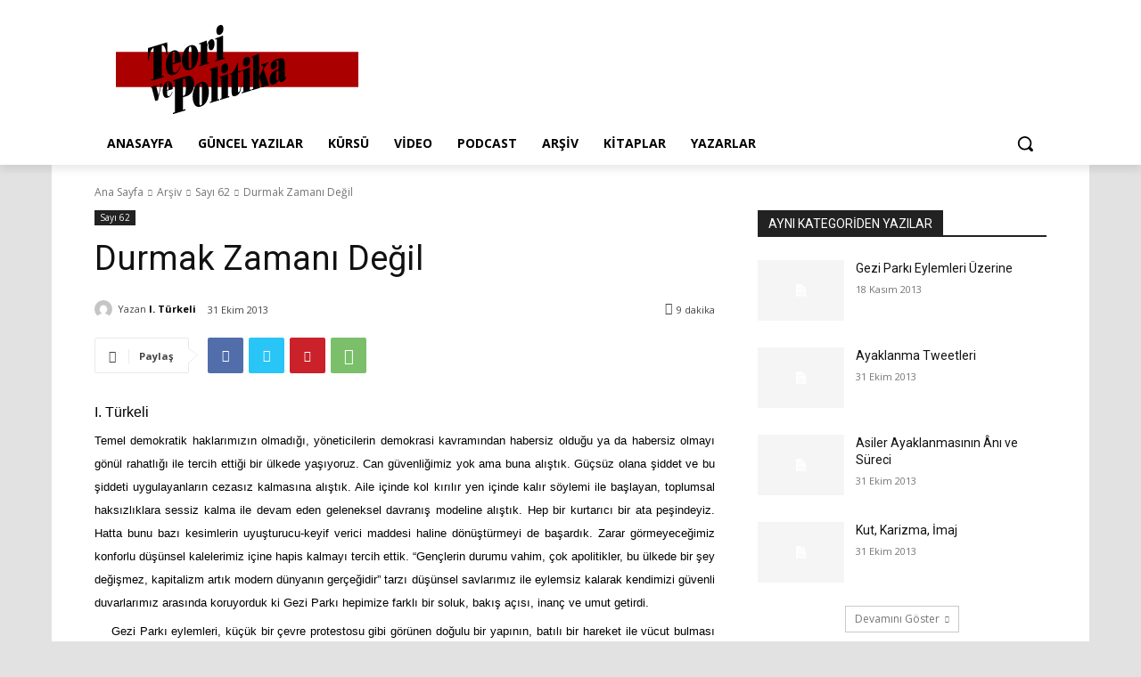

--- FILE ---
content_type: image/svg+xml
request_url: https://teorivepolitika.online/wp-content/uploads/2023/12/tvp_logo2-1.svg
body_size: 7867
content:
<?xml version="1.0" encoding="UTF-8" standalone="no"?>
<!-- Created with Inkscape (http://www.inkscape.org/) -->
<svg xmlns:inkscape="http://www.inkscape.org/namespaces/inkscape" xmlns:sodipodi="http://sodipodi.sourceforge.net/DTD/sodipodi-0.dtd" xmlns="http://www.w3.org/2000/svg" xmlns:svg="http://www.w3.org/2000/svg" width="755.90552" height="277.55951" viewBox="0 0 200 73.437622" version="1.1" id="svg33145" inkscape:version="1.1.2 (b8e25be8, 2022-02-05)" sodipodi:docname="tvp_logo2.svg" inkscape:export-filename="/Users/atilla.baspinar/Documents/tp/tvp_logo2.png" inkscape:export-xdpi="48" inkscape:export-ydpi="48">
  <defs id="defs33142"></defs>
  <g inkscape:label="Layer 1" inkscape:groupmode="layer" id="layer1" transform="translate(103.15982,-18.911241)">
    <path d="m -103.15982,55.996797 h 200 v -0.733495 h -200 z" style="fill:#aa0000;fill-opacity:1;fill-rule:nonzero;stroke:none;stroke-width:0.287014" id="path12057" inkscape:export-filename="/Users/atilla.baspinar/Documents/tp/logo/tvp_logo2.svg" inkscape:export-xdpi="48" inkscape:export-ydpi="48"></path>
    <path d="m -103.15982,70.106286 h 200 V 41.153814 h -200 z" style="fill:#aa0000;fill-opacity:1;fill-rule:nonzero;stroke:none;stroke-width:0.287014" id="path12059" inkscape:export-filename="/Users/atilla.baspinar/Documents/tp/logo/tvp_logo2.svg" inkscape:export-xdpi="48" inkscape:export-ydpi="48"></path>
    <path d="m -103.15982,55.996815 h 200 v -0.733531 h -200 z" style="fill:#aa0000;fill-opacity:1;fill-rule:nonzero;stroke:none;stroke-width:0.287014" id="path12061" inkscape:export-filename="/Users/atilla.baspinar/Documents/tp/logo/tvp_logo2.svg" inkscape:export-xdpi="48" inkscape:export-ydpi="48"></path>
    <g id="g12101" transform="matrix(0.35277777,0,0,-0.35277777,-45.857419,89.277575)" style="fill:#000000" inkscape:export-filename="/Users/atilla.baspinar/Documents/tp/logo/tvp_logo2.svg" inkscape:export-xdpi="48" inkscape:export-ydpi="48">
      <path d="M 0,0 V 3.073 L -5.688,1.357 v 29.256 l 8.38,2.527 c 13.15,3.966 17.554,17.588 17.554,28.743 0,10.929 -4.404,21.78 -17.554,17.815 l -31.439,-9.481 v -3.074 l 4.649,1.401 V -4.195 l -4.771,-1.438 v -3.073 z m 218.014,82.02 c 0,-4.212 0.183,-11.329 -3.181,-12.343 -2.446,-0.738 -2.324,5.446 -2.324,8.748 0,5.235 -0.49,13.17 3.303,14.313 l 2.202,0.664 z m 0,14.115 -2.997,-0.904 c -2.752,-0.83 -4.527,-1.593 -7.218,-3.087 -8.563,-4.745 -10.703,-13.132 -10.703,-20.644 0,-10.132 4.893,-12.412 9.541,-11.01 4.343,1.31 8.807,4.251 11.866,11.431 1.59,-5.893 4.342,-6.543 7.829,-5.492 3.425,1.033 7.217,4.339 9.542,10.048 v 3.984 c -0.735,-1.586 -1.346,-3.365 -2.508,-3.716 -0.795,-0.239 -1.041,1.166 -1.041,2.419 v 30.508 c 0,8.537 -2.568,11.063 -6.604,11.553 -2.936,0.481 -7.952,-0.234 -11.01,-1.156 -13.701,-4.131 -15.229,-11.992 -15.229,-17.001 0,-6.717 3.73,-7.868 6.727,-6.964 3.242,0.978 8.135,3.706 8.135,11.56 0,5.123 -2.263,5.805 -2.263,7.285 0,1.025 1.346,1.658 2.446,1.99 2.814,0.849 3.487,-0.77 3.487,-5.893 z m -43.186,-43.53 v 2.731 l -2.446,-0.738 v 20.376 l 0.856,1.398 6.055,-19.69 -2.508,-0.756 v -2.731 l 18.838,5.681 v 2.731 l -0.855,-0.258 -11.683,34.839 c 4.098,7.496 7.523,12.286 9.419,12.858 l 1.591,0.479 v 2.733 l -17.004,-5.128 v -2.732 l 1.529,0.461 c 1.101,0.332 3.67,0.196 3.67,-3.218 0,-3.303 -2.507,-8.839 -5.076,-13.826 l -4.832,-9.199 v 53.845 c -5.688,-2.058 -11.316,-5.12 -16.943,-6.817 v -2.732 l 2.936,0.885 V 50.374 l -2.936,-0.885 v -2.731 z m -31.858,72.124 c -3.975,-1.199 -8.195,-4.747 -8.195,-13.741 0,-8.422 4.403,-9.827 8.195,-8.683 3.792,1.143 8.196,5.204 8.196,13.626 0,8.994 -4.221,9.997 -8.196,8.798 z m 10.887,-78.448 v 2.73 l -3.242,-0.977 v 52.477 c -6.116,-2.185 -12.171,-5.035 -18.287,-6.88 v -2.732 l 3.241,0.977 v -48.38 l -3.364,-1.014 v -2.731 z m -32.104,64.195 C 117.9,97.704 111.905,87.472 104.322,85.185 v -2.732 l 3.608,1.088 v -34.15 c 0,-14.797 1.835,-18.114 9.236,-15.882 7.889,2.379 12.844,8.539 13.455,24.66 l -1.345,-0.406 c -0.306,-4.53 -1.529,-14.234 -4.648,-15.174 -1.836,-0.554 -1.712,2.784 -1.712,5.288 v 40.184 l 6.91,2.083 v 2.733 l -6.91,-2.085 v 20.035 z M 92.035,109.369 C 88.06,108.17 83.84,104.622 83.84,95.628 c 0,-8.422 4.403,-9.827 8.195,-8.683 3.793,1.143 8.196,5.204 8.196,13.626 0,8.994 -4.22,9.997 -8.196,8.798 z m 10.888,-78.448 v 2.73 L 99.681,32.674 V 85.151 C 93.565,82.966 87.51,80.115 81.393,78.271 v -2.732 l 3.241,0.977 V 28.136 L 81.271,27.122 V 24.391 Z M 79.26,23.785 v 2.731 l -3.425,-1.033 v 77.863 C 69.719,101.159 63.603,97.95 57.486,96.105 v -2.732 l 3.548,1.07 V 21.019 l -3.426,-1.033 v -2.73 z M 36.013,66.181 C 31.365,64.779 26.595,61.403 23.108,55.799 19.5,50.044 16.992,40.751 16.992,32.554 c 0,-8.537 2.018,-15.898 5.505,-20.309 3.486,-4.414 8.624,-4.684 13.516,-3.209 4.893,1.476 10.031,4.845 13.518,11.361 3.486,6.514 5.505,15.092 5.505,23.629 0,8.197 -2.508,15.978 -6.117,19.557 -3.486,3.501 -8.257,3.999 -12.906,2.598 z M 32.956,53.874 c 0,3.985 0.183,8.707 3.057,9.574 2.876,0.867 2.876,-3.8 2.876,-7.784 V 21.513 c 0,-4.552 0.489,-8.732 -2.876,-9.746 -3.119,-0.941 -3.057,3.404 -3.057,7.957 z m -38.644,20.222 1.957,0.591 C 0.062,75.83 1.04,69.98 1.04,64.743 V 48.351 c 0,-9.107 -1.713,-13.153 -4.403,-13.964 L -5.688,33.686 Z M -74.16,73.66 -79.786,71.963 V 68.89 l 30.031,9.057 v 3.072 l -5.567,-1.678 v 72.739 c 7.157,1.02 9.97,-11.791 11.377,-22.523 l 1.897,0.572 -0.306,28.936 -44.772,-13.502 -0.306,-29.12 1.897,0.572 c 1.406,11.581 4.22,26.088 11.375,29.384 z m 63.79,39.498 c 0.122,20.186 -7.218,29.926 -17.799,26.735 -9.236,-2.785 -17.309,-15.579 -17.309,-33.793 0,-13.432 3.731,-20.276 8.929,-22.805 3.303,-1.62 6.484,-1.118 10.031,-0.048 6.606,1.992 11.744,8.094 15.413,19.105 l -1.162,1.129 c -2.568,-7.378 -6.666,-13.964 -11.192,-15.329 -5.689,-1.715 -6.606,5.18 -6.606,14.287 v 4.78 z m -19.695,-3.207 v 15.709 c 0,3.53 -0.306,10.837 2.508,11.686 3.241,0.977 2.752,-6.115 2.752,-10.099 v -15.71 z m 38.221,29.512 c 0,3.985 0.183,8.708 3.058,9.574 2.875,0.868 2.875,-3.8 2.875,-7.784 v -34.151 c 0,-4.552 0.489,-8.732 -2.875,-9.746 -3.119,-0.941 -3.058,3.405 -3.058,7.957 z m 3.058,12.307 C 6.566,150.368 1.795,146.993 -1.692,141.389 -5.3,135.633 -7.807,126.34 -7.807,118.143 c 0,-8.537 2.017,-15.898 5.504,-20.309 3.486,-4.413 8.625,-4.684 13.517,-3.209 4.893,1.476 10.031,4.846 13.517,11.362 3.486,6.513 5.505,15.092 5.505,23.629 0,8.196 -2.508,15.978 -6.117,19.556 -3.486,3.502 -8.256,4 -12.905,2.598 z m 24.714,3.126 v -48.38 l -3.242,-0.977 v -2.731 l 22.631,6.825 v 2.73 l -4.343,-1.31 v 26.184 c 0,4.667 -0.183,8.709 0.673,13.407 0.184,1.193 2.019,8.236 2.936,5.665 -0.244,-1.781 -0.367,-3.752 -0.367,-5.46 0,-7.627 2.813,-11.674 6.851,-10.456 4.22,1.273 7.155,7.622 7.155,15.477 0,8.195 -3.852,11.473 -7.89,10.255 -4.342,-1.309 -7.828,-6.686 -9.847,-14.239 l -0.122,11.46 c -5.872,-2.111 -11.805,-4.925 -17.677,-6.695 v -2.732 z m 55.775,-34.29 v 2.73 l -3.242,-0.978 v 52.477 C 82.346,172.651 76.29,169.8 70.174,167.955 v -2.732 l 3.241,0.978 v -48.38 l -3.364,-1.014 v -2.731 z m -10.887,78.447 c -3.975,-1.198 -8.195,-4.746 -8.195,-13.74 0,-8.423 4.403,-9.827 8.195,-8.684 3.793,1.144 8.196,5.204 8.196,13.627 0,8.994 -4.22,9.996 -8.196,8.797 z M -80.768,52.836 l 2.075,0.626 8.386,-31.487 6.228,1.878 6.716,30.662 c 0.733,3.327 1.629,5.871 3.501,6.435 v 1.818 l -7.164,-2.16 v -1.819 l 0.936,0.283 c 1.018,0.307 2.198,-1.61 1.181,-6.234 l -3.786,-17.204 -5.577,20.971 2.605,0.785 v 1.819 l -15.101,-4.555 z m 51.129,-3.067 c 0.082,13.434 -4.804,19.917 -11.845,17.793 -6.147,-1.853 -11.52,-10.368 -11.52,-22.49 0,-8.94 2.483,-13.495 5.943,-15.178 2.198,-1.078 4.315,-0.744 6.675,-0.032 4.397,1.326 7.816,5.387 10.258,12.715 l -0.773,0.751 c -1.709,-4.91 -4.437,-9.293 -7.449,-10.201 -3.786,-1.142 -4.396,3.447 -4.396,9.508 v 3.181 z M -42.746,47.635 V 58.09 c 0,2.349 -0.204,7.212 1.668,7.777 2.158,0.65 1.832,-4.07 1.832,-6.722 V 48.69 l -3.5,-1.055" style="fill:#000000;fill-opacity:1;fill-rule:evenodd;stroke:none" id="path12103"></path>
    </g>
  </g>
</svg>
